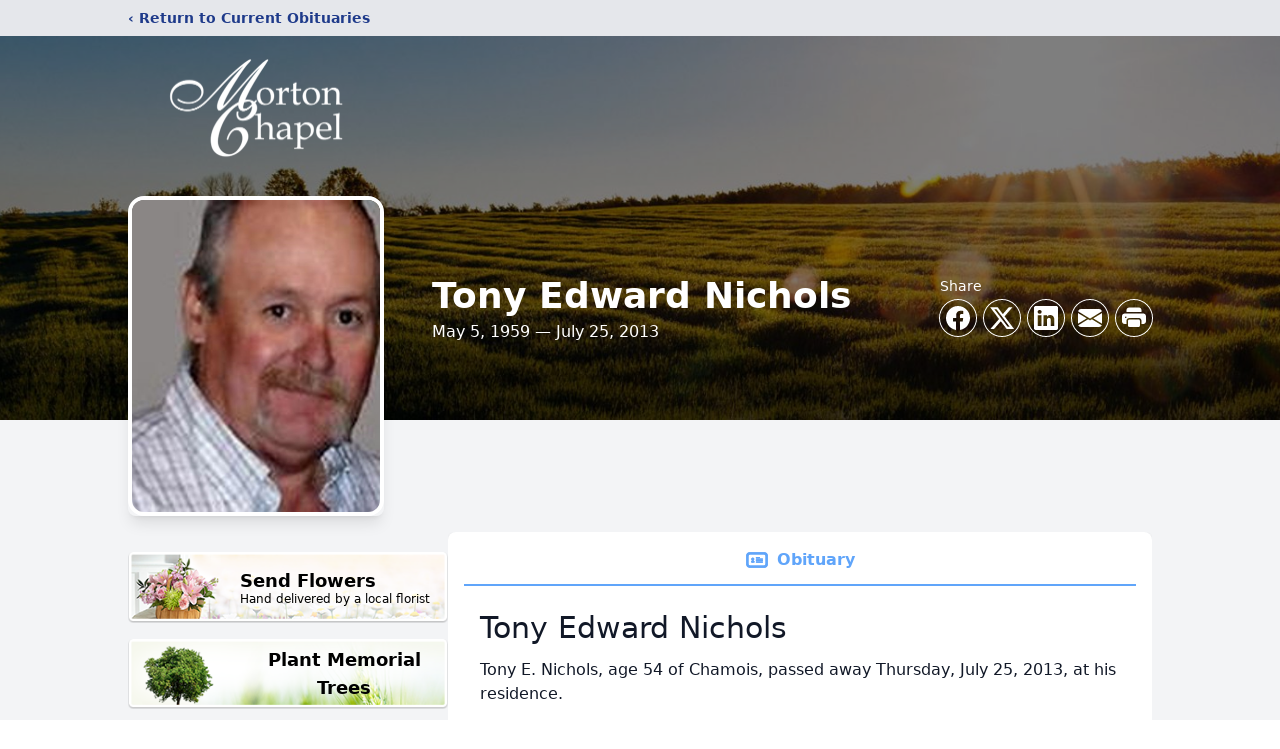

--- FILE ---
content_type: text/html; charset=utf-8
request_url: https://www.google.com/recaptcha/enterprise/anchor?ar=1&k=6LdYW_UhAAAAAAxlkGJHog8uTVSY9yblFVCJpfZ9&co=aHR0cHM6Ly93d3cubW9ydG9uY2hhcGVsLmNvbTo0NDM.&hl=en&type=image&v=PoyoqOPhxBO7pBk68S4YbpHZ&theme=light&size=invisible&badge=bottomright&anchor-ms=20000&execute-ms=30000&cb=jwulw4jyy6gz
body_size: 48884
content:
<!DOCTYPE HTML><html dir="ltr" lang="en"><head><meta http-equiv="Content-Type" content="text/html; charset=UTF-8">
<meta http-equiv="X-UA-Compatible" content="IE=edge">
<title>reCAPTCHA</title>
<style type="text/css">
/* cyrillic-ext */
@font-face {
  font-family: 'Roboto';
  font-style: normal;
  font-weight: 400;
  font-stretch: 100%;
  src: url(//fonts.gstatic.com/s/roboto/v48/KFO7CnqEu92Fr1ME7kSn66aGLdTylUAMa3GUBHMdazTgWw.woff2) format('woff2');
  unicode-range: U+0460-052F, U+1C80-1C8A, U+20B4, U+2DE0-2DFF, U+A640-A69F, U+FE2E-FE2F;
}
/* cyrillic */
@font-face {
  font-family: 'Roboto';
  font-style: normal;
  font-weight: 400;
  font-stretch: 100%;
  src: url(//fonts.gstatic.com/s/roboto/v48/KFO7CnqEu92Fr1ME7kSn66aGLdTylUAMa3iUBHMdazTgWw.woff2) format('woff2');
  unicode-range: U+0301, U+0400-045F, U+0490-0491, U+04B0-04B1, U+2116;
}
/* greek-ext */
@font-face {
  font-family: 'Roboto';
  font-style: normal;
  font-weight: 400;
  font-stretch: 100%;
  src: url(//fonts.gstatic.com/s/roboto/v48/KFO7CnqEu92Fr1ME7kSn66aGLdTylUAMa3CUBHMdazTgWw.woff2) format('woff2');
  unicode-range: U+1F00-1FFF;
}
/* greek */
@font-face {
  font-family: 'Roboto';
  font-style: normal;
  font-weight: 400;
  font-stretch: 100%;
  src: url(//fonts.gstatic.com/s/roboto/v48/KFO7CnqEu92Fr1ME7kSn66aGLdTylUAMa3-UBHMdazTgWw.woff2) format('woff2');
  unicode-range: U+0370-0377, U+037A-037F, U+0384-038A, U+038C, U+038E-03A1, U+03A3-03FF;
}
/* math */
@font-face {
  font-family: 'Roboto';
  font-style: normal;
  font-weight: 400;
  font-stretch: 100%;
  src: url(//fonts.gstatic.com/s/roboto/v48/KFO7CnqEu92Fr1ME7kSn66aGLdTylUAMawCUBHMdazTgWw.woff2) format('woff2');
  unicode-range: U+0302-0303, U+0305, U+0307-0308, U+0310, U+0312, U+0315, U+031A, U+0326-0327, U+032C, U+032F-0330, U+0332-0333, U+0338, U+033A, U+0346, U+034D, U+0391-03A1, U+03A3-03A9, U+03B1-03C9, U+03D1, U+03D5-03D6, U+03F0-03F1, U+03F4-03F5, U+2016-2017, U+2034-2038, U+203C, U+2040, U+2043, U+2047, U+2050, U+2057, U+205F, U+2070-2071, U+2074-208E, U+2090-209C, U+20D0-20DC, U+20E1, U+20E5-20EF, U+2100-2112, U+2114-2115, U+2117-2121, U+2123-214F, U+2190, U+2192, U+2194-21AE, U+21B0-21E5, U+21F1-21F2, U+21F4-2211, U+2213-2214, U+2216-22FF, U+2308-230B, U+2310, U+2319, U+231C-2321, U+2336-237A, U+237C, U+2395, U+239B-23B7, U+23D0, U+23DC-23E1, U+2474-2475, U+25AF, U+25B3, U+25B7, U+25BD, U+25C1, U+25CA, U+25CC, U+25FB, U+266D-266F, U+27C0-27FF, U+2900-2AFF, U+2B0E-2B11, U+2B30-2B4C, U+2BFE, U+3030, U+FF5B, U+FF5D, U+1D400-1D7FF, U+1EE00-1EEFF;
}
/* symbols */
@font-face {
  font-family: 'Roboto';
  font-style: normal;
  font-weight: 400;
  font-stretch: 100%;
  src: url(//fonts.gstatic.com/s/roboto/v48/KFO7CnqEu92Fr1ME7kSn66aGLdTylUAMaxKUBHMdazTgWw.woff2) format('woff2');
  unicode-range: U+0001-000C, U+000E-001F, U+007F-009F, U+20DD-20E0, U+20E2-20E4, U+2150-218F, U+2190, U+2192, U+2194-2199, U+21AF, U+21E6-21F0, U+21F3, U+2218-2219, U+2299, U+22C4-22C6, U+2300-243F, U+2440-244A, U+2460-24FF, U+25A0-27BF, U+2800-28FF, U+2921-2922, U+2981, U+29BF, U+29EB, U+2B00-2BFF, U+4DC0-4DFF, U+FFF9-FFFB, U+10140-1018E, U+10190-1019C, U+101A0, U+101D0-101FD, U+102E0-102FB, U+10E60-10E7E, U+1D2C0-1D2D3, U+1D2E0-1D37F, U+1F000-1F0FF, U+1F100-1F1AD, U+1F1E6-1F1FF, U+1F30D-1F30F, U+1F315, U+1F31C, U+1F31E, U+1F320-1F32C, U+1F336, U+1F378, U+1F37D, U+1F382, U+1F393-1F39F, U+1F3A7-1F3A8, U+1F3AC-1F3AF, U+1F3C2, U+1F3C4-1F3C6, U+1F3CA-1F3CE, U+1F3D4-1F3E0, U+1F3ED, U+1F3F1-1F3F3, U+1F3F5-1F3F7, U+1F408, U+1F415, U+1F41F, U+1F426, U+1F43F, U+1F441-1F442, U+1F444, U+1F446-1F449, U+1F44C-1F44E, U+1F453, U+1F46A, U+1F47D, U+1F4A3, U+1F4B0, U+1F4B3, U+1F4B9, U+1F4BB, U+1F4BF, U+1F4C8-1F4CB, U+1F4D6, U+1F4DA, U+1F4DF, U+1F4E3-1F4E6, U+1F4EA-1F4ED, U+1F4F7, U+1F4F9-1F4FB, U+1F4FD-1F4FE, U+1F503, U+1F507-1F50B, U+1F50D, U+1F512-1F513, U+1F53E-1F54A, U+1F54F-1F5FA, U+1F610, U+1F650-1F67F, U+1F687, U+1F68D, U+1F691, U+1F694, U+1F698, U+1F6AD, U+1F6B2, U+1F6B9-1F6BA, U+1F6BC, U+1F6C6-1F6CF, U+1F6D3-1F6D7, U+1F6E0-1F6EA, U+1F6F0-1F6F3, U+1F6F7-1F6FC, U+1F700-1F7FF, U+1F800-1F80B, U+1F810-1F847, U+1F850-1F859, U+1F860-1F887, U+1F890-1F8AD, U+1F8B0-1F8BB, U+1F8C0-1F8C1, U+1F900-1F90B, U+1F93B, U+1F946, U+1F984, U+1F996, U+1F9E9, U+1FA00-1FA6F, U+1FA70-1FA7C, U+1FA80-1FA89, U+1FA8F-1FAC6, U+1FACE-1FADC, U+1FADF-1FAE9, U+1FAF0-1FAF8, U+1FB00-1FBFF;
}
/* vietnamese */
@font-face {
  font-family: 'Roboto';
  font-style: normal;
  font-weight: 400;
  font-stretch: 100%;
  src: url(//fonts.gstatic.com/s/roboto/v48/KFO7CnqEu92Fr1ME7kSn66aGLdTylUAMa3OUBHMdazTgWw.woff2) format('woff2');
  unicode-range: U+0102-0103, U+0110-0111, U+0128-0129, U+0168-0169, U+01A0-01A1, U+01AF-01B0, U+0300-0301, U+0303-0304, U+0308-0309, U+0323, U+0329, U+1EA0-1EF9, U+20AB;
}
/* latin-ext */
@font-face {
  font-family: 'Roboto';
  font-style: normal;
  font-weight: 400;
  font-stretch: 100%;
  src: url(//fonts.gstatic.com/s/roboto/v48/KFO7CnqEu92Fr1ME7kSn66aGLdTylUAMa3KUBHMdazTgWw.woff2) format('woff2');
  unicode-range: U+0100-02BA, U+02BD-02C5, U+02C7-02CC, U+02CE-02D7, U+02DD-02FF, U+0304, U+0308, U+0329, U+1D00-1DBF, U+1E00-1E9F, U+1EF2-1EFF, U+2020, U+20A0-20AB, U+20AD-20C0, U+2113, U+2C60-2C7F, U+A720-A7FF;
}
/* latin */
@font-face {
  font-family: 'Roboto';
  font-style: normal;
  font-weight: 400;
  font-stretch: 100%;
  src: url(//fonts.gstatic.com/s/roboto/v48/KFO7CnqEu92Fr1ME7kSn66aGLdTylUAMa3yUBHMdazQ.woff2) format('woff2');
  unicode-range: U+0000-00FF, U+0131, U+0152-0153, U+02BB-02BC, U+02C6, U+02DA, U+02DC, U+0304, U+0308, U+0329, U+2000-206F, U+20AC, U+2122, U+2191, U+2193, U+2212, U+2215, U+FEFF, U+FFFD;
}
/* cyrillic-ext */
@font-face {
  font-family: 'Roboto';
  font-style: normal;
  font-weight: 500;
  font-stretch: 100%;
  src: url(//fonts.gstatic.com/s/roboto/v48/KFO7CnqEu92Fr1ME7kSn66aGLdTylUAMa3GUBHMdazTgWw.woff2) format('woff2');
  unicode-range: U+0460-052F, U+1C80-1C8A, U+20B4, U+2DE0-2DFF, U+A640-A69F, U+FE2E-FE2F;
}
/* cyrillic */
@font-face {
  font-family: 'Roboto';
  font-style: normal;
  font-weight: 500;
  font-stretch: 100%;
  src: url(//fonts.gstatic.com/s/roboto/v48/KFO7CnqEu92Fr1ME7kSn66aGLdTylUAMa3iUBHMdazTgWw.woff2) format('woff2');
  unicode-range: U+0301, U+0400-045F, U+0490-0491, U+04B0-04B1, U+2116;
}
/* greek-ext */
@font-face {
  font-family: 'Roboto';
  font-style: normal;
  font-weight: 500;
  font-stretch: 100%;
  src: url(//fonts.gstatic.com/s/roboto/v48/KFO7CnqEu92Fr1ME7kSn66aGLdTylUAMa3CUBHMdazTgWw.woff2) format('woff2');
  unicode-range: U+1F00-1FFF;
}
/* greek */
@font-face {
  font-family: 'Roboto';
  font-style: normal;
  font-weight: 500;
  font-stretch: 100%;
  src: url(//fonts.gstatic.com/s/roboto/v48/KFO7CnqEu92Fr1ME7kSn66aGLdTylUAMa3-UBHMdazTgWw.woff2) format('woff2');
  unicode-range: U+0370-0377, U+037A-037F, U+0384-038A, U+038C, U+038E-03A1, U+03A3-03FF;
}
/* math */
@font-face {
  font-family: 'Roboto';
  font-style: normal;
  font-weight: 500;
  font-stretch: 100%;
  src: url(//fonts.gstatic.com/s/roboto/v48/KFO7CnqEu92Fr1ME7kSn66aGLdTylUAMawCUBHMdazTgWw.woff2) format('woff2');
  unicode-range: U+0302-0303, U+0305, U+0307-0308, U+0310, U+0312, U+0315, U+031A, U+0326-0327, U+032C, U+032F-0330, U+0332-0333, U+0338, U+033A, U+0346, U+034D, U+0391-03A1, U+03A3-03A9, U+03B1-03C9, U+03D1, U+03D5-03D6, U+03F0-03F1, U+03F4-03F5, U+2016-2017, U+2034-2038, U+203C, U+2040, U+2043, U+2047, U+2050, U+2057, U+205F, U+2070-2071, U+2074-208E, U+2090-209C, U+20D0-20DC, U+20E1, U+20E5-20EF, U+2100-2112, U+2114-2115, U+2117-2121, U+2123-214F, U+2190, U+2192, U+2194-21AE, U+21B0-21E5, U+21F1-21F2, U+21F4-2211, U+2213-2214, U+2216-22FF, U+2308-230B, U+2310, U+2319, U+231C-2321, U+2336-237A, U+237C, U+2395, U+239B-23B7, U+23D0, U+23DC-23E1, U+2474-2475, U+25AF, U+25B3, U+25B7, U+25BD, U+25C1, U+25CA, U+25CC, U+25FB, U+266D-266F, U+27C0-27FF, U+2900-2AFF, U+2B0E-2B11, U+2B30-2B4C, U+2BFE, U+3030, U+FF5B, U+FF5D, U+1D400-1D7FF, U+1EE00-1EEFF;
}
/* symbols */
@font-face {
  font-family: 'Roboto';
  font-style: normal;
  font-weight: 500;
  font-stretch: 100%;
  src: url(//fonts.gstatic.com/s/roboto/v48/KFO7CnqEu92Fr1ME7kSn66aGLdTylUAMaxKUBHMdazTgWw.woff2) format('woff2');
  unicode-range: U+0001-000C, U+000E-001F, U+007F-009F, U+20DD-20E0, U+20E2-20E4, U+2150-218F, U+2190, U+2192, U+2194-2199, U+21AF, U+21E6-21F0, U+21F3, U+2218-2219, U+2299, U+22C4-22C6, U+2300-243F, U+2440-244A, U+2460-24FF, U+25A0-27BF, U+2800-28FF, U+2921-2922, U+2981, U+29BF, U+29EB, U+2B00-2BFF, U+4DC0-4DFF, U+FFF9-FFFB, U+10140-1018E, U+10190-1019C, U+101A0, U+101D0-101FD, U+102E0-102FB, U+10E60-10E7E, U+1D2C0-1D2D3, U+1D2E0-1D37F, U+1F000-1F0FF, U+1F100-1F1AD, U+1F1E6-1F1FF, U+1F30D-1F30F, U+1F315, U+1F31C, U+1F31E, U+1F320-1F32C, U+1F336, U+1F378, U+1F37D, U+1F382, U+1F393-1F39F, U+1F3A7-1F3A8, U+1F3AC-1F3AF, U+1F3C2, U+1F3C4-1F3C6, U+1F3CA-1F3CE, U+1F3D4-1F3E0, U+1F3ED, U+1F3F1-1F3F3, U+1F3F5-1F3F7, U+1F408, U+1F415, U+1F41F, U+1F426, U+1F43F, U+1F441-1F442, U+1F444, U+1F446-1F449, U+1F44C-1F44E, U+1F453, U+1F46A, U+1F47D, U+1F4A3, U+1F4B0, U+1F4B3, U+1F4B9, U+1F4BB, U+1F4BF, U+1F4C8-1F4CB, U+1F4D6, U+1F4DA, U+1F4DF, U+1F4E3-1F4E6, U+1F4EA-1F4ED, U+1F4F7, U+1F4F9-1F4FB, U+1F4FD-1F4FE, U+1F503, U+1F507-1F50B, U+1F50D, U+1F512-1F513, U+1F53E-1F54A, U+1F54F-1F5FA, U+1F610, U+1F650-1F67F, U+1F687, U+1F68D, U+1F691, U+1F694, U+1F698, U+1F6AD, U+1F6B2, U+1F6B9-1F6BA, U+1F6BC, U+1F6C6-1F6CF, U+1F6D3-1F6D7, U+1F6E0-1F6EA, U+1F6F0-1F6F3, U+1F6F7-1F6FC, U+1F700-1F7FF, U+1F800-1F80B, U+1F810-1F847, U+1F850-1F859, U+1F860-1F887, U+1F890-1F8AD, U+1F8B0-1F8BB, U+1F8C0-1F8C1, U+1F900-1F90B, U+1F93B, U+1F946, U+1F984, U+1F996, U+1F9E9, U+1FA00-1FA6F, U+1FA70-1FA7C, U+1FA80-1FA89, U+1FA8F-1FAC6, U+1FACE-1FADC, U+1FADF-1FAE9, U+1FAF0-1FAF8, U+1FB00-1FBFF;
}
/* vietnamese */
@font-face {
  font-family: 'Roboto';
  font-style: normal;
  font-weight: 500;
  font-stretch: 100%;
  src: url(//fonts.gstatic.com/s/roboto/v48/KFO7CnqEu92Fr1ME7kSn66aGLdTylUAMa3OUBHMdazTgWw.woff2) format('woff2');
  unicode-range: U+0102-0103, U+0110-0111, U+0128-0129, U+0168-0169, U+01A0-01A1, U+01AF-01B0, U+0300-0301, U+0303-0304, U+0308-0309, U+0323, U+0329, U+1EA0-1EF9, U+20AB;
}
/* latin-ext */
@font-face {
  font-family: 'Roboto';
  font-style: normal;
  font-weight: 500;
  font-stretch: 100%;
  src: url(//fonts.gstatic.com/s/roboto/v48/KFO7CnqEu92Fr1ME7kSn66aGLdTylUAMa3KUBHMdazTgWw.woff2) format('woff2');
  unicode-range: U+0100-02BA, U+02BD-02C5, U+02C7-02CC, U+02CE-02D7, U+02DD-02FF, U+0304, U+0308, U+0329, U+1D00-1DBF, U+1E00-1E9F, U+1EF2-1EFF, U+2020, U+20A0-20AB, U+20AD-20C0, U+2113, U+2C60-2C7F, U+A720-A7FF;
}
/* latin */
@font-face {
  font-family: 'Roboto';
  font-style: normal;
  font-weight: 500;
  font-stretch: 100%;
  src: url(//fonts.gstatic.com/s/roboto/v48/KFO7CnqEu92Fr1ME7kSn66aGLdTylUAMa3yUBHMdazQ.woff2) format('woff2');
  unicode-range: U+0000-00FF, U+0131, U+0152-0153, U+02BB-02BC, U+02C6, U+02DA, U+02DC, U+0304, U+0308, U+0329, U+2000-206F, U+20AC, U+2122, U+2191, U+2193, U+2212, U+2215, U+FEFF, U+FFFD;
}
/* cyrillic-ext */
@font-face {
  font-family: 'Roboto';
  font-style: normal;
  font-weight: 900;
  font-stretch: 100%;
  src: url(//fonts.gstatic.com/s/roboto/v48/KFO7CnqEu92Fr1ME7kSn66aGLdTylUAMa3GUBHMdazTgWw.woff2) format('woff2');
  unicode-range: U+0460-052F, U+1C80-1C8A, U+20B4, U+2DE0-2DFF, U+A640-A69F, U+FE2E-FE2F;
}
/* cyrillic */
@font-face {
  font-family: 'Roboto';
  font-style: normal;
  font-weight: 900;
  font-stretch: 100%;
  src: url(//fonts.gstatic.com/s/roboto/v48/KFO7CnqEu92Fr1ME7kSn66aGLdTylUAMa3iUBHMdazTgWw.woff2) format('woff2');
  unicode-range: U+0301, U+0400-045F, U+0490-0491, U+04B0-04B1, U+2116;
}
/* greek-ext */
@font-face {
  font-family: 'Roboto';
  font-style: normal;
  font-weight: 900;
  font-stretch: 100%;
  src: url(//fonts.gstatic.com/s/roboto/v48/KFO7CnqEu92Fr1ME7kSn66aGLdTylUAMa3CUBHMdazTgWw.woff2) format('woff2');
  unicode-range: U+1F00-1FFF;
}
/* greek */
@font-face {
  font-family: 'Roboto';
  font-style: normal;
  font-weight: 900;
  font-stretch: 100%;
  src: url(//fonts.gstatic.com/s/roboto/v48/KFO7CnqEu92Fr1ME7kSn66aGLdTylUAMa3-UBHMdazTgWw.woff2) format('woff2');
  unicode-range: U+0370-0377, U+037A-037F, U+0384-038A, U+038C, U+038E-03A1, U+03A3-03FF;
}
/* math */
@font-face {
  font-family: 'Roboto';
  font-style: normal;
  font-weight: 900;
  font-stretch: 100%;
  src: url(//fonts.gstatic.com/s/roboto/v48/KFO7CnqEu92Fr1ME7kSn66aGLdTylUAMawCUBHMdazTgWw.woff2) format('woff2');
  unicode-range: U+0302-0303, U+0305, U+0307-0308, U+0310, U+0312, U+0315, U+031A, U+0326-0327, U+032C, U+032F-0330, U+0332-0333, U+0338, U+033A, U+0346, U+034D, U+0391-03A1, U+03A3-03A9, U+03B1-03C9, U+03D1, U+03D5-03D6, U+03F0-03F1, U+03F4-03F5, U+2016-2017, U+2034-2038, U+203C, U+2040, U+2043, U+2047, U+2050, U+2057, U+205F, U+2070-2071, U+2074-208E, U+2090-209C, U+20D0-20DC, U+20E1, U+20E5-20EF, U+2100-2112, U+2114-2115, U+2117-2121, U+2123-214F, U+2190, U+2192, U+2194-21AE, U+21B0-21E5, U+21F1-21F2, U+21F4-2211, U+2213-2214, U+2216-22FF, U+2308-230B, U+2310, U+2319, U+231C-2321, U+2336-237A, U+237C, U+2395, U+239B-23B7, U+23D0, U+23DC-23E1, U+2474-2475, U+25AF, U+25B3, U+25B7, U+25BD, U+25C1, U+25CA, U+25CC, U+25FB, U+266D-266F, U+27C0-27FF, U+2900-2AFF, U+2B0E-2B11, U+2B30-2B4C, U+2BFE, U+3030, U+FF5B, U+FF5D, U+1D400-1D7FF, U+1EE00-1EEFF;
}
/* symbols */
@font-face {
  font-family: 'Roboto';
  font-style: normal;
  font-weight: 900;
  font-stretch: 100%;
  src: url(//fonts.gstatic.com/s/roboto/v48/KFO7CnqEu92Fr1ME7kSn66aGLdTylUAMaxKUBHMdazTgWw.woff2) format('woff2');
  unicode-range: U+0001-000C, U+000E-001F, U+007F-009F, U+20DD-20E0, U+20E2-20E4, U+2150-218F, U+2190, U+2192, U+2194-2199, U+21AF, U+21E6-21F0, U+21F3, U+2218-2219, U+2299, U+22C4-22C6, U+2300-243F, U+2440-244A, U+2460-24FF, U+25A0-27BF, U+2800-28FF, U+2921-2922, U+2981, U+29BF, U+29EB, U+2B00-2BFF, U+4DC0-4DFF, U+FFF9-FFFB, U+10140-1018E, U+10190-1019C, U+101A0, U+101D0-101FD, U+102E0-102FB, U+10E60-10E7E, U+1D2C0-1D2D3, U+1D2E0-1D37F, U+1F000-1F0FF, U+1F100-1F1AD, U+1F1E6-1F1FF, U+1F30D-1F30F, U+1F315, U+1F31C, U+1F31E, U+1F320-1F32C, U+1F336, U+1F378, U+1F37D, U+1F382, U+1F393-1F39F, U+1F3A7-1F3A8, U+1F3AC-1F3AF, U+1F3C2, U+1F3C4-1F3C6, U+1F3CA-1F3CE, U+1F3D4-1F3E0, U+1F3ED, U+1F3F1-1F3F3, U+1F3F5-1F3F7, U+1F408, U+1F415, U+1F41F, U+1F426, U+1F43F, U+1F441-1F442, U+1F444, U+1F446-1F449, U+1F44C-1F44E, U+1F453, U+1F46A, U+1F47D, U+1F4A3, U+1F4B0, U+1F4B3, U+1F4B9, U+1F4BB, U+1F4BF, U+1F4C8-1F4CB, U+1F4D6, U+1F4DA, U+1F4DF, U+1F4E3-1F4E6, U+1F4EA-1F4ED, U+1F4F7, U+1F4F9-1F4FB, U+1F4FD-1F4FE, U+1F503, U+1F507-1F50B, U+1F50D, U+1F512-1F513, U+1F53E-1F54A, U+1F54F-1F5FA, U+1F610, U+1F650-1F67F, U+1F687, U+1F68D, U+1F691, U+1F694, U+1F698, U+1F6AD, U+1F6B2, U+1F6B9-1F6BA, U+1F6BC, U+1F6C6-1F6CF, U+1F6D3-1F6D7, U+1F6E0-1F6EA, U+1F6F0-1F6F3, U+1F6F7-1F6FC, U+1F700-1F7FF, U+1F800-1F80B, U+1F810-1F847, U+1F850-1F859, U+1F860-1F887, U+1F890-1F8AD, U+1F8B0-1F8BB, U+1F8C0-1F8C1, U+1F900-1F90B, U+1F93B, U+1F946, U+1F984, U+1F996, U+1F9E9, U+1FA00-1FA6F, U+1FA70-1FA7C, U+1FA80-1FA89, U+1FA8F-1FAC6, U+1FACE-1FADC, U+1FADF-1FAE9, U+1FAF0-1FAF8, U+1FB00-1FBFF;
}
/* vietnamese */
@font-face {
  font-family: 'Roboto';
  font-style: normal;
  font-weight: 900;
  font-stretch: 100%;
  src: url(//fonts.gstatic.com/s/roboto/v48/KFO7CnqEu92Fr1ME7kSn66aGLdTylUAMa3OUBHMdazTgWw.woff2) format('woff2');
  unicode-range: U+0102-0103, U+0110-0111, U+0128-0129, U+0168-0169, U+01A0-01A1, U+01AF-01B0, U+0300-0301, U+0303-0304, U+0308-0309, U+0323, U+0329, U+1EA0-1EF9, U+20AB;
}
/* latin-ext */
@font-face {
  font-family: 'Roboto';
  font-style: normal;
  font-weight: 900;
  font-stretch: 100%;
  src: url(//fonts.gstatic.com/s/roboto/v48/KFO7CnqEu92Fr1ME7kSn66aGLdTylUAMa3KUBHMdazTgWw.woff2) format('woff2');
  unicode-range: U+0100-02BA, U+02BD-02C5, U+02C7-02CC, U+02CE-02D7, U+02DD-02FF, U+0304, U+0308, U+0329, U+1D00-1DBF, U+1E00-1E9F, U+1EF2-1EFF, U+2020, U+20A0-20AB, U+20AD-20C0, U+2113, U+2C60-2C7F, U+A720-A7FF;
}
/* latin */
@font-face {
  font-family: 'Roboto';
  font-style: normal;
  font-weight: 900;
  font-stretch: 100%;
  src: url(//fonts.gstatic.com/s/roboto/v48/KFO7CnqEu92Fr1ME7kSn66aGLdTylUAMa3yUBHMdazQ.woff2) format('woff2');
  unicode-range: U+0000-00FF, U+0131, U+0152-0153, U+02BB-02BC, U+02C6, U+02DA, U+02DC, U+0304, U+0308, U+0329, U+2000-206F, U+20AC, U+2122, U+2191, U+2193, U+2212, U+2215, U+FEFF, U+FFFD;
}

</style>
<link rel="stylesheet" type="text/css" href="https://www.gstatic.com/recaptcha/releases/PoyoqOPhxBO7pBk68S4YbpHZ/styles__ltr.css">
<script nonce="EiD7FFCirRPkx1EAechaWQ" type="text/javascript">window['__recaptcha_api'] = 'https://www.google.com/recaptcha/enterprise/';</script>
<script type="text/javascript" src="https://www.gstatic.com/recaptcha/releases/PoyoqOPhxBO7pBk68S4YbpHZ/recaptcha__en.js" nonce="EiD7FFCirRPkx1EAechaWQ">
      
    </script></head>
<body><div id="rc-anchor-alert" class="rc-anchor-alert"></div>
<input type="hidden" id="recaptcha-token" value="[base64]">
<script type="text/javascript" nonce="EiD7FFCirRPkx1EAechaWQ">
      recaptcha.anchor.Main.init("[\x22ainput\x22,[\x22bgdata\x22,\x22\x22,\[base64]/[base64]/[base64]/ZyhXLGgpOnEoW04sMjEsbF0sVywwKSxoKSxmYWxzZSxmYWxzZSl9Y2F0Y2goayl7RygzNTgsVyk/[base64]/[base64]/[base64]/[base64]/[base64]/[base64]/[base64]/bmV3IEJbT10oRFswXSk6dz09Mj9uZXcgQltPXShEWzBdLERbMV0pOnc9PTM/bmV3IEJbT10oRFswXSxEWzFdLERbMl0pOnc9PTQ/[base64]/[base64]/[base64]/[base64]/[base64]\\u003d\x22,\[base64]\\u003d\\u003d\x22,\x22w7nCkVTClEbDlsOSw7cPRcK3VMKFNG3CkTYBw5HCm8OHwq5jw6vDq8KAwoDDvm86NcOAwoXCr8Kow51qS8O4U07CosO+Iy/Dv8KWf8KBWUdweG1Aw54YSXpUQcOZfsK/w4nCvsKVw5YHdcKLQcKBKSJfDcKcw4zDuXzDkUHCvlLClGpgPcKaZsOew71Zw40pwpZRICnClcKwaQfDjsK6asKuw7p1w7htJcK0w4HCvsOuwpzDigHDhcKMw5LCscKOSH/[base64]/Cs8KLI8OrOFDDiMKcw6V2I8KZw7RmwqfDvmxpw4TCg2bDhmPCt8KYw5fChyh4BMOnw4AUexDCs8KuB1Arw5MeP8OrUTNpZsOkwo1ScMK3w4/[base64]/DuDfDmjPCrsOlwodlw6Acw7DClGjCqcK/[base64]/CksKxwpNjw4MowpNAw4zDg0PCiWDDlWTDrcKZw6zDozB1wotDd8KzLMK4BcO6wr7Cs8K5ecKxwoVrO0lAOcKzAMOcw6wLwod7Y8K1woE/bCV5w7prVsKbwo0uw5XDkXt/bCTDkcOxwqHCtcO8Gz7Cu8Oowos7woM1w7pQMcOCc2dkDsOeZcKdBcOEIy7CinUxw7fDmgMkw6ZWwps7w5bCu0wLHcOcwqrDpX4Cw7PCul/CncKYHlvDiMOjLG1XUV8jJsKJwpXDhXPCvcOYw5bDn3PDq8O/[base64]/MX8lw6nCom/[base64]/CscKzw5HCosKcw61LwrcEBDbCtnJLw4DCjsKVV8Kmwo/ClsKPwqkuKsOiJsKIwoNow6cJeDcnZhfDuMO7w7vDli/CtE7Dt2HDu2oPflE2eCnCi8KJU0Qew63CqMKOwqhbDsONwpR7YwbCgGMGw7nCkMOrw77DimotSDnCtV5Xwp0mM8Ovwr/CgwfDgcO6w5cpwoILw5lRw5oowqXDnMOWw5/CmMOuBsKMw69/w6XCli4kccOVPcKjw5fDgsKYwq/DhcKlaMK9w7DCiRRgwpZJwq5+WjzDolrDtztsVCIgw61zAcO5LcKcw79gHMKvGsOxXCg4w5zChcKfw5HDpl3DgjrDsEhzw4V8wrttwo/CoSRewp3CsCwdLMKzwoZHwqTCgMKmw4QfwqwsD8K9dnLDqFYTIcKOJBU0wqLCisOFW8O+GlAMwqp6SMKcDsKYw4JWw5LCg8OwaAEow4IpwqHCjy7Cl8OWZ8OPIxXDlcONwppgw600w7/Dtk/DpHJYw7M1CAzDvRcPAMOGwprDo3hFw6nCmsOBZB8nw6vCvMKjw47CvsKdD0FWwqBUwo3CtzdifUrDnUDCisOGwqzDrx5/[base64]/Di8Kdw7NowpTCuMOew4vDklE8YwPCgMOMw6vDjVBqw5RPwpHCr3VCwrDCl1rDrMKVw4Rdw7XCqcO1wp9II8OcBcO1w5PDrcKvwoUxZl86w4sHw6/CgwzCsRQ3bhEMaFLCscKGVsK6woRGDsOUU8KnQy8VdMO7IBAzwpxlw5ANYsKqU8ODwqjCvmLCkCkBFsKaw6LDiVkkUcK/AMOQSH1+w5/Du8OdGG/[base64]/Cg2rCt8K3wokAWirDnsOFwq3CusKrwqFmworDqxIzV2fDmR7Cr1E5MEjDoyVdwo7CpBBWAsOkHGRUeMKHwo/CksOAw7fCn3wyQMKlGMK4IcO4w6AvKcOCG8K4wqfDnXzCgsO6wrFwwpTChT89CFrCrsOZwqonATwwwod5wqwCEcKPw5bCjzkJw55cbRXDpMKNwq9/[base64]/[base64]/[base64]/w6rDu0V4O8OuwqlHPxddIsOyw6jCuUPDncOlw4jDrMKUw5HCrcK7LcKEGSAAYHvDgcKDw7ktFcOvw6TCo0/CssOow6jCqsKEw4/[base64]/wq7Ci8O/[base64]/[base64]/[base64]/DhMOyJ8KMScKUSXBjWcOxKMOHFcOmw75ywrY5F3wwfcKQwotuc8OHwr3DncKNw7NeJBfCv8KWPcOPw7/CrXzDghsbw4w1wp1vw7AREMOcZcKaw7wiTE/DkXnCqVLCvMOqWRtCSnUzw73Dsl9KAsKNw5p8woIBwp3DtnvDtsOOMsKEX8KuJsOdwokDwqMGdTlBGWxAwrQuw5Afw785SVvDocOzf8K2w5pkw5bCn8Kjw7fDqWRKwrrDmMOgF8KpwozDvsKHBW/[base64]/DMOywpLDpMODwqQvOV1aZUUxFMOCVcKiG8OQFnDDmsKVI8KSO8KCwpTDszfCh0QTbE0iw7bDicORMyjCrsKkMm7Ct8K5HAPDlDDDk1vDqAfCsMKGw4k7w4LCvWphVk/DhsOaOMKPwqlIaGvCm8K5MhMMwpx0IzpHDXkyworCtMOEwoMgwoDDn8OzQsKZLMKDdSbDv8Opf8ObN8O6wo0jchvDtsO9OMOtf8KUwrRNby58w7HCr092O8KPwp3DisKEw4lCw7vCg2lFWGQQJMK2GsOBw6I7wqosUcK6dAovwovDizTDjXXCuMKAw4/CtcK7wp1Hw7hwDsK9w6bCi8K9f0XCjCxUwofDqUpCw5kpV8OpC8K/[base64]/CnX3CssOEdsK8cMKDFMOuUcO0OMK0NQAkYgzCv8KiFcKAwpABKiwLAMOhwoRnIsOpPcOnEcKnw4vDkcOTwogyS8O6HznDsjbCpVfCqEHDv1FpwpZRXC0aD8KBwp7DpCTDgygXwpTCmn3Dg8KxbcK/wqUvwrHDmsKfwq5NwrfCqcK4w5xyw71Ewq7DrsO+w6/CnG3DmTXCicOaWSHCtMKtIcO0wonCnnXDj8KKw6J1dcOmw4UPD8ObV8KfwolHcsKWwrDDk8OaWWvCvXnDkwUrw7QWfW1ME0bDn2PCtcOXLwFHwpIawo97wqjDrsK6w5gUW8KVw7Vow6QkwrfCpiHDnHLCq8KUw7zDv0zCs8OXwpHCujXCm8OuSMOnHSvCsw/ColzDgcOnLGJlwpvCqcO1w6lhdw1Hwr7DtnnDmcKeJRbCo8OEw4DChsKCwo3CrMKOwpk4wq/Cqm7CogPCjgPDkcKeZzzDtMKPPMKsUMOgHXtBw7zCtR7DuyMlwp/ClcOkwpYMKMOmMHcsXMKyw5wowr/Cs8O/J8KiZjp1wrvDtUnDvHYJL33DvMOmwpBHw7xpwrDCnFvCnMOLR8OOwowINcOVAsKPwrrDmXYiHMO/CUfCqC3DujIoZMOBw7DDlEM3asKCwotWMcO6bBrCvsKmHsKuVMOoO3jCpMK9O8K5AzksVmvDgMK4esKDwolnCjVjwpAgBcKhw5/DpsK1LsKTwqV1UX3DlBfCh1tbBcKkD8O3wpbDnj3DucOXNMO8IyTCu8OdCx4cfiTCrBfCuMOWw6HDgi7Dk2Jgw4l0eRMoDUFbZMK1wq/[base64]/[base64]/w4bCjFXDhkwCdMKvwrIaHHh6O8KNQMOwwo7DmsKBw6jDnMKYw4ZRwrHCjMOQIcOFCsOlbCHCqsOww71jwroNwrUwbh/[base64]/[base64]/[base64]/DgBZAMOHwrPDinHDpMOYw4DDiV7CrsK0wr8eKlTCgcKgIcKFc2pxw7g4wqfCssKdwoTCksKzwqBxfMKfwqA9ScK/Ylp1XjPCsVfCvGfDi8KBwq/DtsKMwqHCrCl4HsOLQDHDg8KgwpddGUbCmn7DsVXCpcKNw5PDr8Obw4hPDE/Cih3CrWxNLMKZw7zDsQ3DuTvCqUVLRsKxwpEuLRZWEsKuw50ww4nCrsKKw7lswrjDgAlgwr/Cmj7ClsKDwpRqRG/Coh3Dn1fCmTbCvsO5w5p/wqfCk3BZVsK8SyvDkRJVOz3CrifDgcOXwrrCiMOlwpDDijHCsmUKd8K/woTDkMO4QsKaw65ywqnDq8KAw7VcwqoQw7Z0BMO4wpdpZcOfwqM8w4NzQ8KLw7hww47DuFNEwp7CosKTYyvCuDliLR/CnsOuaMOYw4fCrMOewq4SD1PCoMOWw5rDiMK5e8K7HATCtWpAw5htw5XCq8KsworCpsKoQMK7w7wswrUmwpfCq8O/a1tnQXZewrgqwoYBwrfCisKCw4nDrVnCpDPDpsKTOVrCt8KBRcOUYMKjQcK5fyLDnMOCwqoRw4HCmHNLFz3Cl8Kuw5kyX8KzKlTDiT7CuGY+wrFLUSJnwqc1fcOmNGbCli/CkcO8w5FZw4E8w7bCi1LDtsOqwp1DwqxOwoQQwr8SZjTCnsK9wqABAcKzY8OYwoF+GjwrETgmXMKnw582wpjDn34Nw6TDiF4/IcKnBcKIYcKjdcKyw7NaKsO9w5g/wqzDoCEaw7AgC8KUwqs2PT93wqI6HTTDiWtAwoV/K8Ofw5nCpMKeLmBYwopFLDPCuCXDh8K0w5sWwoQOw4rDunjCs8OPwpHDm8KgIgAdw7nDuV/Cu8OJT3bDmMOtPsOwwqPCqDTDgcOlJcKsGUvDnixIwq7DscKKaMOZwqrCssO8w6TDtRdUw7HCiCI2wqhewrRQw5TCo8OtKkHDrlB/HyoSOyJONMKDwp4uGsO3w7dqw6/Dn8KkH8OVwr53Lz1Dw4QdOxtjw4UyccO6JRx3wpHDgMKpwrkQd8OkQcO6w4fDncKLwqVfw7HDg8K0JMOhwqPDv2nDhhkAAMOaNwTCvHjCnX0jRXjCg8KSwqpJw4dVScOcci7ChMOdw7DDncOsYH/DqcOUwrBTwpNyDUZkA8K/fg1gwrfCvMO8S241SGZoHMKUS8OwKA7CsEEyWsK7ZsOEb1hmw73DtcKFY8O4w7pGemzDjktfPGvDiMOVw4DDoAPCuyXDvV3CvMOdRQ5rdsKEFgNNwr5Ewo3Cu8OBYMK4cMKHeX1Yw7jDvnwQOMOOw6nCvcKiNcOTw7rDkcOVXVVcDsOgMMOkwrPChVjDh8KAcU/[base64]/w7nDiiTDrhPDisOnBMK0Nm1KwoLDgAbDgWXDmCo+w4VrGsOgwqjDhEhIwoROwqwTGMOtwp5xQgHDoB3CiMKgwr5Fd8KLw6RAw6VFwpZgw7YKw6Ybw6nCq8K7M0XCvUBxw5cmwp/DrHTDtXB2w7MAwo5Aw7IiwqrDuj1nQcKAW8Osw53CqMO5w7NVwoHDocO3wq/DuH8Ww6Uiw73CsRnCu2nDlEbCg1bCtsOGwqvDtMOoQ0BnwrAAwqDDnHzCvcKowqPDoipbOQHDm8OnX2gYB8KDfBcQwofDoyHCusKvL1/[base64]/wonDojPDkMOLN8OnAmZSdsOYTsOcVCkzc8KILMKMwqzCmcKCwo/Duxl8w7x/w4PDk8OMK8K3dcOZNsOAIsK5csKpw53CoD7CtlDCt3taJMORw5nClcOZw7nDlcKiYsKew4HDh1ZmCjTCuX7CmQZJGMORw6XDtzbDmmcyDcOIw79iwrNIZSnCtAkWQMKDwp/Cq8Okw4F8WcK0K8KCwq9RwqkgwqXDjMKvwp8lc1bCs8KEwrEVwoE6G8OnPsKRw5bDpUsDQsOBC8KGw7PDhcOTZDBsw4PDrynDiw/Dgi5KGkMiMwTDr8OHHU4rwrPCoE/[base64]/wr7DoD/CvGrCln/DnAzDtBLCtsK5wqtDKMOeUHtDOsKPVsOAQjdVeinCjTbCtsORw5TCrSRPwrwwa30/w5JIwolxwrnCiEzCsEpaw79bHkrDn8OPwprChMKjCAlCPMKNQWIgwoxAUcK9YcKpYMKKwrpXw7zDscK6wohtwrprGcOUw4TCiibCswpHwqbCg8O2E8OqwoV+EXvCtjPCi8OMEsOMLsKWGyHChxc/AcKow7PDp8O5wqNWw67CmsOhIsOaFkViGMKOBTBPH3PCt8Knw7YSw6bDni7Dv8KlecKKwoZBGcOxw7nDk8KHaCnCi0jCi8KvN8KQw7bCoh7CgAkGH8KTMsKbwobDiwfDuMKbwqHCgsKFwoIEKATCmsOgMlMkT8KPwqATw54Ww7PCu3Bowrs8wo/[base64]/w4gEAADCpMOJMhMAw5RQa8KdwoTDjxDCokrCkcOGMEHDhMKjw6vDnMOSOHHCjcOsw4AHQGzCiMKkwphywr3Ci1tTQn/[base64]/Ci05bGRBvWTfCjGjCgijDtELDgW83exQYN8K3PwbCrFvCpVXDiMKbw6XDosOROsKFwo1LN8OOLcKAworDnmfCkE5aGcKFwp0wXHkLbGIIGMOnR3DDpcOtw6M+w4Z5wqBEKAPDrgnCtsK6w7XCmVkww4/CuHpVw6LDiAbDpwsuFjXDgcOTw7TCv8Krw7pNw5DDlx3CgcOEw5vCn1rCry3CgMOQVhNNGMOjwptdwoDDqGRPw592woN6P8OqwrM1Cw7CisKLwqFFwroMIcOjD8Kpw41pwqUew5d2w4nCii7DncOtVXzDnDdTw5LDsMOuw55PWRPDoMKHwrRywql/ambChnZ4w7jDii4iwqtvw57Cti/CucKabyJ+woY2w7xpZ8OswogAw7TDr8KtEjIGcUMaXSkbUCnDqsOJBXxmw5DClMKLw4nDisO1w6BVw6TCjcOBw6jDnsO/LnFzw6VHN8OQw4zDmh7Cv8O8w6A1wpdEIsOcFsK7ZEbDi8KywrfDkmE0aQMcw40pUsKow5/CtcO7emIjw7ZUZsO6S0vDmcK2wrFDPsOVXnXDjcKuBcK2bn0mSMKFVwFECklqw5fDssO0JMKIw4xWVBfCrF7ClMKkU101wqsDKMOUARrDr8K8dxtSw4bDhMKGFkNvaMKuwpJLaAZ/[base64]/DnMOkwrPCvAHDtcOTwohkSsOewptEKcOCTz/Chhdmwo1kbmzDujnCmyrCk8OzdcKrVXHDvsOPwrbDkwx2w77CiMOUwrrCm8O5VcKDGFcXN8Kaw75AJRjCuHPCvXfDn8OHWHcWwpZ4ejBBc8O7wo/[base64]/[base64]/[base64]/Ll18w6HDl8Ktax5Nw7bDh8KeXMO2w4TCin98JkbCvcOPLsK9w4zDoD/ChMOQwpTCrMOkdXd+bsKiwrEpwrnCuMKtwq3Ch2rDlMOvwpINbcOCwoN3AcK/wr1oLcOrIcOTw5Y7HMOsO8O7wqLDqFccw7diwq0hw7EDMMK4w7Zyw7kWw4VUwrnClMOHwogFDlPDqMK5w7wlcMKvw647wqwMw4/[base64]/[base64]/Dq8OvCMKXw6jCiX40BsO/woQ/wrHDncKsNhzDvcOUw5rCu3YCwq3ClBZCwo0fesKvw745WcOjVsKuBMOqDsOyw5vDox/[base64]/QzFpccOpbMK2UMORwqzCoMOVw6g5wp08S8Ocwr5GQn00wqLDvCoyGsOxYWIMwrvDt8KUw7k7w5bCgcKcY8O6w7HCuy/[base64]/DlmPDowoGYgQcw67CrcK1TcKEw5xjPcK6wo4KfxjCi2TClUZ0wp5Dw5HCtifChcKbw7/[base64]/CrT/Djm3CpsOAwoHDtBgbw5otNCLCgGDDgMKUwr93Nw8hJx/DtlbCrR/CpMKpQ8KFwqvCogAPwp/Cj8K/b8KTOMO0wopLO8OEBDUvD8KBwr4YMnxFHcO9woBPOURhw4XDlHEJw7zDhMKGMsOVa2DCpnc1Gj3DjgVFIMO3I8KBccOFwo/CscOBJREfBcKKWGnClcK9woAnPU00EMK3Jk1lw6vCjcKVaMO3CcKLw5DDrcOiH8ONHsKcw4rCoMKiwq1XwqfDuEVrbl1/QcORdsKCRGXDnMOqwpFTIgIyw5fDlsKLT8OqMHTCucOrdXZGwp0BCcKII8KPw4Iew5gja8OYw69xwq1lwqbDkMOxDQceRsOReCvCvFHCp8OtwqJswpY7wrc7w7LDnMOZw4XClFLDoSXDucOqSMK9Ow5kY2TDgh/DtcK+P11eQB5XEWTChBNZfF0qw7PCiMKfZMK6WQkbw4zDiX7DkyzDu8K5w7DDikt3NcOqw6ohbsK/eR3CrnDCpsKswqZdwpXCtSrCisKOGX0jw77Cm8OtOsOnR8OTw4PDlWXCj0ITQUzCk8OhwoTDh8KLLS/DtMO+wpvCtlxFRnLCq8OXFcK4Bm7DrcOTDsOpD17DlsOpBsKKbSfCmcKvdcOzw5U3w5wGwrvCqMKyJMK6w4l5w6laaknCp8OxbsOcwr3CtcOcwqFVw47CjsO5QkQKwr/DmMO7woRLw7rDgsKvwoE9wrHCr1zDnndqEDt4w4o+wpfCoWjCnRTCpWNDSU07fsOmEcOgwqfCqAvDrhHCqsOgYg4+K8OWAAE1wpUMY3FywpAXwrLCt8KFw4vDs8O1aQp5wo7Cq8ONw6M6LMKrAFHCm8O1w69Ew5UHfyjDvsOjISFSBwbDuA3CqgM1w7sXwq8wAcO/[base64]/CnwUWw6NlDcOTwpoHw7XCtUlnw5LDg8KFwqRwJcKLw5bCp07Cp8K7w5VzAjYtwpjCk8O4wp/DrD8lfXwOc0fDucKxwrPChMONwp5Iw5Yww53DnsOlw4FQTV3DqDjDs34LDEzCoMKDYcKaP24qw7TDgEdhTwTCuMOjw4MUcMOkcgl3O2BswrV4woLCg8Ouw7HDtjwsw4/CtsOiw6/Crh4IRDB0woPDqGxVwo5BFMKld8KwQjFZw4HDjsKEfhJrbRbCmMKGdCPCsMOGRzxpdSAVw5VfGgHDq8K0P8KtwoxlwqrDs8KQYFHCvmwlUjF0f8K+w6rDoQXCksOfw4BkCFdKw5xaW8OIM8OCwod9aGg6VcOYwqQFFFhGGyrCoD/Dl8KOZsKSw5Q2wqNWFMO6wp5pL8Ogwq46Nw7DvcK+WsOOw6PDjsOvwqTCihPDnsKNw5E9I8OSWMOMTAfCgRLCsMKNLQrDr8KHPcKIPWXDjMOaCB41w4/DvsKzOMKYEl/Coj3DsMKIwonDlms4UVUZwpEswql5w5LCkFTDhcKvwq7DhSATEhsewpAbAwI5eDTClMO+HsKPFHVFHz7DicKhOGDDvMKIKnnDpMOGBcOWwow+wo0hURbDv8K1wr3Cp8O9w5bDosOkwrPCq8OQwp3CqcOlScOXMFTDjmLCtsKUYcO5w7YhcDALNW/DvgEQXU/CqjkOw4U5ZVZ7CMKfwq/CvcObwpLCgDXDo1LDmiZ1fMKbJcK7wqFyYWfConhsw4pawrnCq31EwqTCiRbDvVctYDDDhQ3DkSZ4w7ozQcOpLsKQDX3DuMOvwrHCvsKbwqvDocOsAcKTSsOYwp4kwrXDv8Kfwqo/[base64]/Cq1LCq8K1woo1wq7DknzClk1QwqckwrTDlyQ3wrgEw7zCkl7ClidTDWNbSxZ8wo/ClMKJGMKrfGERTsORwrrCucOHw4bCscObwoYPIjzDjzwiw6gIXcOxwqbDgVbDi8KYw6YNw63CosKOYVvCkcKxw6/Du00kE03CrMObwqRfKD5CQsO+w6fCvMOqR1UdwrHCicOnw4bCqsKJwo4rQsObesO2w7s8w4zDvn5TaCA/C8O8GVrCqcOPKU5Iw67Dj8Klw4haeDrCtB7DnMOjKMObelvCtBZHw6Z/OlfDtcO5UcK+HERaRsKTDVdRw6gQwonCgcO9ZxDCvzBtw7bDsMO1wpEuwpvDlsOgwo3Dn0TDtSNmwqbCg8OjwoMFIV19w5lMw4Qgw6HCnlZHa3XChzjDsRhYJEYfd8OpbUskwqlMeylTQivDkHIpwr3Dm8KFwoQEAwnCl2svwq0Ww7DCqjpkfcK/b3NRwq96FcOXw4MVw4PConAJwozDjcOqEh/DgQXDk0RGwpQmAsKuwpoewrnCv8OQwpPCvWVAPMODecOOaA7CgCnCocKNwowha8OFw4UJFMOmw6lMwqxzAMKMWm7DmWbCocO/YB4Rw5oaSTXDnyFQwoXCn8OmWMKUXsOcA8Kdw5DCtcOCwpkfw7lBR1nDqHB4UEscw71se8KtwoEEwo/CkwA/CcOjJjlvXcOdwpHDln0Xwph1fwrDthTCr1HCpmTDkMKBbcK4wq8iCmBqw5xiw7V6wp85S1bCv8OZeQ/Dih0cO8KLw7vCkQ9GR1/DnyXDh8KqwpEgwpAKHg1nccK7w4Zpw6drw5JQUgQYRsOWwrpQwrLCgMOhLsKMfl95bcO/PxA9QzPDj8OKP8OgN8OWdsKcw4rClMOQw5E4w7AVw7/ChmFecEAjw4LDk8Khw6p4w700DUsow5PDrBrDmcOEWW3CmMOew6/[base64]/OMOcwo8HEn3DtUHCkjnDj8KBLH3Cg8ORwqQFLzEOKwLDux/Ct8KhDzNpwqhTIArDjsK9w4pFw447e8K2w7QFwpHCgcOFw4cTFgBBU1DDusKOCivCpsKHw5nCncK5w7YzIcO+c1dAUhnDiMKEwqVRbnvCtsK6w5dVQEQ9wqJrHBnDvx/[base64]/Ci8O2wr9fwqPChQrDvsObw51Gw6/[base64]/w4zCusKGwoABfcOrwpfCjH7CvGHCoMKBwqbDvXnDiigBJkYTw582BMOEH8Ksw6h5w7czwovDtMObw4cjw6nDlEEEw64ec8KuIz7DqSRcwrpHwqtqay/DpQsIwpI6RsO1wqEsOcOOwqcxw59UUcKDRC4rJ8KGOMKfW0QIw4hZf2fDv8O/[base64]/Cu3XDsMKpUD/Cs13CpcOtJ8Kiw6wIU8KrGy7Do8Kfw4TCgGTDtHXDsGMqwrzCs2fDqsOJfcO3XCFtOVbCqcKrwopQw6wmw7N3w5fCvMKLSMKqVsKuwoV+TSJ1ecObd0sYwq4PHmkLwqE/wq92ZSQHFy5nwqbDtADDp3LDgcOhwrZjw6XChQ3CmcOoDyvCpllzwrDDvRllO27DtghCwrvDvmMZw5TCmcOtwo/CoAnCiyHDmElbUEcUw4/CkWUFwqrCkcK8wp3CqUd9w7w9BCPCtRF6wrzDn8OmJgXCgcOOQVDCskPCgcKrw6LDusKmw7HDj8OoXUbCvsKCBC8CBMKSwoXDmR4uHikJOcOWCsKEbCLCuFTCjsKMZD/[base64]/DrQHDmAcpDmswbX4Pw5AKw6TCiRfDsMKVeUUTESTDssKlw7g1w7lZeQjCoMK3wrPDoMOfw7/CpzDDpcOfw4d6wqLDgcKSw4I1BCTDi8OXasKmM8O+VMKdNsOpfcKHSlhGPBTDk3TCosOKZFzCi8Kfw6/ClMOPw7LCpQPCnCQGw4/CvVwoVgrDuGEjwrfCp37DtzMHcBHDiyB4LcKQwrogYnbCvsOlMMOew4bClcKAwpvCssOGwqwxw5hVwovClX8mP2ceLMK3wrl3w4wFwocwwq/DtcO6IsKGA8Osbl5wcn8Dw6Z4cMOwF8KCVsKBwoY0w54vw5HCqRJJS8OTw7nDg8OXwrkLwrPCoEvDiMOeZcKcA10GS3LCt8Kow7nCqMKewp/Ckj7ChGgfw4xFBMKEwqXDtS3Ct8KfdcKPZTzDg8KCWUthwp7CqMKsQkXCnhEnwrTDmng5IVtyG0xIwrt6Yx5Yw6zDmiQUc0XDr3bCscK6woJXw6/DksOHBMOBwpc0wojCslFMw5zDnFnCtQt+w5tIw5NQJcKARMOTVsKbwpJ2w7DCn1Zmwq3Dnx5Dwr8Iw5NeIsOfw4IbG8K3L8OywrpiKcKdfGHCjB7CgMKmw587RsOfwojDgHLDnsKnaMOYGsKFwr1hJ2FWwqR8wrzChcOewqNkw7JcZ2EgHzLCq8OyTsKhw7/[base64]/Ci3jDscO2w4TDiHTCvMOjB2zCsMO7Qz/DlsO4w4dYa8O8w7DCgG/Dh8O5LsKoUsOZw5/DrUXCi8KQYsOZw7HDiidbw4tLccOawpXCgFcgwpgYwqnCgEPDpiUEw5jCkUzDsh9IMsK+IFfCiX1+HcKlKXMlCsKfTcK8aQnCiiDDlsO9W052w5VHw7s3G8K4w4/CiMOeV1nCoMO3w6tGw5s4wpx0dTPCt8O5wr8+wrfDs37Ct2DDo8OLB8K1RAJPQwp/w4HDkTAvw67DnMKEwoLDqRBtD3jCp8O1J8KywqFKeWovdcKWDMOWKD1pfEzDncOINlg6wrAbwrcKFMOQw4rDrMOLSsOUwps0FcOCwrLCiznDuCpkZmJ4K8Ohw7Mfw7dfXHkNw5DDtE/[base64]/T3BWVsOBbXYvw4tcJcObGRnCrsOiw5RLwr7DtsOgasK7w6vCqm/[base64]/w6DCq3rDsMKTw6YjNnt6wqABw65UwqsuI1Qxwp3DqMKvN8Okw7HCrDkzwpU/UhZQw4/CjsK2w6lPw7HDnxpUw4vDnComRMOIQsOSw6fCnV9EwpTDhR49JUHCnREMwoMbw4nDjDt+wq53GgPCl8K/wqzCo3DCiMOnwpkFCcKTTcK2LTEiwpLDrTHDscOsdhgUPzk+aj3DnCINa2kLwq4RRhoNX8KKw6khwpTDgsOZw53DiMOjLiEwwoDCg8OeCWYMw5TDnX4QdcKPW2lfQhLDmcKJw6/ClcO1EMOqaWEgwoVCfAPCg8OJAWjDscOJRcKdLHbCvsO1PRVbO8OmQGrCiMOiX8K7w6LCrjNWwrDCrko+K8OhN8OeYFsJwr7Dsm1Gw40dPi4eCGkkMsKEQn4aw4dOw6/Cq1N1YgLCsmHCisOgSgc7wpVWw7d6E8ONdX5Kw57DiMK6w6czw5DDn1/Di8OFGDkafSUVw6wdUsOnw6fDlVocw7DCvzQZeT/DvcOaw6nCo8OBwrc2wqvDqAV6wqrChsOAO8KPwoI/[base64]/CrwfDqTnDp8KtwptOB2oWc8O4SyjCgMO8JhvDosKGw7QRwpV3EsKywow7V8K1U3UjfMOTw4bDvQ9pwqjCjkzDqUXCiV/DusK7woErw5zCkwXDgBoZwrccw5vCucOQwocMNV/DisKqKB5sQSJWwo5gYijCs8OABcK9J3sTwpd+wplEA8K7c8KOw7HDqcKKw6PDrgwiXsKKOHjCnGwMEAlYwpNsRmIiUMKRFUVGVX5oQWBUajsxC8OfDwlXwo/Dj1PDpsKXw58Mw5rDlC3DvHBfXcKTwpvCs10cA8KcAG/Dn8OBwrEVw5rCqH4TwoXCtcOGw6vCucOxFsKYw4LDpFhpHMOCwpQ3woIFwq19VU47BUciNMKhw4LCtcKoCMK3wpTCuGgEw57Csl5Rwp9Kw4Y8w5cgSsKnHsO/[base64]/w54SQ8O3d8OcESoBwrR1wr5RDSrDqsODAgdnwo7DvUzCtmzCrWvCtlLDl8OIw5hjwrdewqFcQhbCgl7Dqw/CoMOFUC01ZcOUZDonRGrColQaFnPDlVR+EsKtw50TBgoYTzPCosKnN2BHwo3DpyLDi8Kww5AzBmrDo8OPJH/DkGArecKmTGIYw6rDuk7CtcKLw6JVw6ITDMKjUSbCscKUwq8zWEHDrcOXchXDrMKxWMOPwrLChw4rwqnCnUBNw4IiCMOgaHfCs3bDly3DssKkEMOawpMmdcOLacKbCMKFdMKnXH7CrGVQVsKhQMKhWhUuwpPDp8OrwplTAMOlek/DtMONw4XCol8wLsOpwqpHwq4Pw6/CqG0EO8KfwpZDH8OJwroDbmFCw4XDmMKKDcKSwozDisK4FsKAAl7CicOWwox/woXDvMKgwqvDucKQbcO2IQcSw40RZ8KuYMO6bB42woIvNgjCr0sOaFYlw5XCksK8wrp4wqzDjsOzRUbCpSLCpsK4ScOww4HCpjLCh8O/MMOsFcOUW1xiw7sJaMK7IsO3DcKIw5rDpwvDosKzw4QSDsOsJ2DDvF0RwrUfSMODERxGTMO3wo5cX3zDvEDDrVHCkVPClWBIwrciw67DgAHCsgULwrQtw77ChxDDs8OTTF/[base64]/Dm8KOWC4FWA7CoQUMw5UlLcOpw43DsBEswrs/wrjDigbChVfCpXPCucKtwqtrFMK8M8Ksw7lfwrzDoyjDqMKSw77DlMOdFcOGfcOEPCg8wr/[base64]/[base64]/[base64]/CjxnDhkFpASvCtcOHwronaihNw6fDqXk5fCbCqnAfM8OqZHxyw6bCpD/CkUohw6VWwrNhHDHDncKgIE4HK39aw7DDhRprwp3DsMKBWWPCg8Kuw7fCl2/DjXvCncKkwp7CgcKNw4sGMcOLwpDCrhnCn0XDrCLCthw5w4pOwrfDrT/[base64]/[base64]/[base64]/CrVcpwqFhw7TDr8K+wo1wYMKCw7B0w4EAKRs6w5ZoJFxBwqjCsz/DpsOEDMOfOMOxB3UsXxFywr7CnsOrwoo4XsO5w7IOw5gLw6TCh8OYE3YxL0TDjcOew6HClQbDhMOrScO3KsOXURDCjMKkfMO/PMK+QCLDrTwha3DCl8OAccKJw7DDhMO8DMO7w4kSw4o3wqbCiSB0fEXDiUfCtHhhJMO9UcKvbMOWdcKeBMKhwqkMw6bDmwzCgMOvHcOuwrjCuC7CvMK7w5VTXlQdwpoowqrCmV7CnVXDlGUSdcOiQsOQwohjX8Knw5A6FlPCpGU1wrHDti/CjTlUe0vDtcKGEMKiDcOtw6NBw4YfTMKHPFwKw53DqsOGw5PDscK1bjh5MMOrXsOPw5bDv8O1eMKeOcOSw592EsOLMcOYVsO7Y8OXesKzw5vCu1xbw6JMe8K8Ym4BPMKawoTDvgXCqSVew7bCjWHCqsK+w5/DhDDCtsORw5/Dk8K2f8O4Hi3CoMOoLsK9HUAVW2h7VQXCkGl6w7vCvVLDj2jCmcKxGsOpcxQZBHzDncKiwownQQzDmMO9wqHDrMKUw589EMKpwoEMa8KZOsO6csKpw7jDk8KSD3HDtB95FUo7wrYhL8OjfCIbTMOmwpPCq8O+wq95JMO8w7vDiQ8/woDCoMOLwr7DqcKzwrFrw73Ck1zCsz/[base64]/[base64]/Co2lRw4TDjU8CW8KnW8O6J0DCt8OSwrbDrn/Dn2svWMKuw7vDnsKuL3LCgsKAKcOAw5cnX3rDp3U2worDpS4Bw5R5w7ZAwr3CmcKRwp/CnzZuwrbDvy0sG8K1OFAjacOUWkNfwoRDw7QWMmjCinPCr8Kzw5cew5zCj8OVw5JewrZSw4tZwrvDqMOVbsOmOjpEFwDCuMKIwqwtwpjDksKBw7U7Ux9AB0o+w6NsV8ODwqw0S8K1UQRswq3Cp8Ogw77DgEF8wqYXwq/CjBDDsiVmK8K+w6PDrMOW\x22],null,[\x22conf\x22,null,\x226LdYW_UhAAAAAAxlkGJHog8uTVSY9yblFVCJpfZ9\x22,0,null,null,null,1,[21,125,63,73,95,87,41,43,42,83,102,105,109,121],[1017145,159],0,null,null,null,null,0,null,0,null,700,1,null,0,\[base64]/76lBhnEnQkZnOKMAhnM8xEZ\x22,0,0,null,null,1,null,0,0,null,null,null,0],\x22https://www.mortonchapel.com:443\x22,null,[3,1,1],null,null,null,1,3600,[\x22https://www.google.com/intl/en/policies/privacy/\x22,\x22https://www.google.com/intl/en/policies/terms/\x22],\x22I14N2Yd7QsrOujRvlC6w7iXvjU0ImIFxWiq9JmPsIns\\u003d\x22,1,0,null,1,1769113636525,0,0,[137,155,172,45,117],null,[11,203,35,209,204],\x22RC-BJ_8dAr3SmGOdQ\x22,null,null,null,null,null,\x220dAFcWeA7WXf0U9mN5sIXSOwTmPRUnB5hCcVglTTWnLxhmKHVHYWo5jEEhbH-glkfxSbQXGHmJxW2U6D0vsDNNh6BluEMettBOFA\x22,1769196436518]");
    </script></body></html>